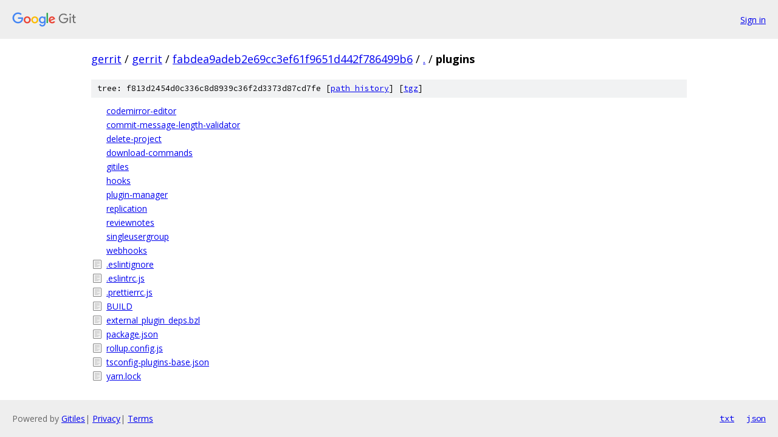

--- FILE ---
content_type: text/html; charset=utf-8
request_url: https://gerrit.googlesource.com/gerrit/+/fabdea9adeb2e69cc3ef61f9651d442f786499b6/plugins/
body_size: 1020
content:
<!DOCTYPE html><html lang="en"><head><meta charset="utf-8"><meta name="viewport" content="width=device-width, initial-scale=1"><title>plugins - gerrit - Git at Google</title><link rel="stylesheet" type="text/css" href="/+static/base.css"><!-- default customHeadTagPart --></head><body class="Site"><header class="Site-header"><div class="Header"><a class="Header-image" href="/"><img src="//www.gstatic.com/images/branding/lockups/2x/lockup_git_color_108x24dp.png" width="108" height="24" alt="Google Git"></a><div class="Header-menu"> <a class="Header-menuItem" href="https://accounts.google.com/AccountChooser?faa=1&amp;continue=https://gerrit.googlesource.com/login/gerrit/%2B/fabdea9adeb2e69cc3ef61f9651d442f786499b6/plugins">Sign in</a> </div></div></header><div class="Site-content"><div class="Container "><div class="Breadcrumbs"><a class="Breadcrumbs-crumb" href="/?format=HTML">gerrit</a> / <a class="Breadcrumbs-crumb" href="/gerrit/">gerrit</a> / <a class="Breadcrumbs-crumb" href="/gerrit/+/fabdea9adeb2e69cc3ef61f9651d442f786499b6">fabdea9adeb2e69cc3ef61f9651d442f786499b6</a> / <a class="Breadcrumbs-crumb" href="/gerrit/+/fabdea9adeb2e69cc3ef61f9651d442f786499b6/">.</a> / <span class="Breadcrumbs-crumb">plugins</span></div><div class="TreeDetail"><div class="u-sha1 u-monospace TreeDetail-sha1">tree: f813d2454d0c336c8d8939c36f2d3373d87cd7fe [<a href="/gerrit/+log/fabdea9adeb2e69cc3ef61f9651d442f786499b6/plugins">path history</a>] <span>[<a href="/gerrit/+archive/fabdea9adeb2e69cc3ef61f9651d442f786499b6/plugins.tar.gz">tgz</a>]</span></div><ol class="FileList"><li class="FileList-item gitlink" title="Git submodule link - codemirror-editor"><a class="FileList-itemLink" href="/gerrit/+/fabdea9adeb2e69cc3ef61f9651d442f786499b6/plugins/codemirror-editor">codemirror-editor</a></li><li class="FileList-item gitlink" title="Git submodule link - commit-message-length-validator"><a class="FileList-itemLink" href="/gerrit/+/fabdea9adeb2e69cc3ef61f9651d442f786499b6/plugins/commit-message-length-validator">commit-message-length-validator</a></li><li class="FileList-item gitlink" title="Git submodule link - delete-project"><a class="FileList-itemLink" href="/gerrit/+/fabdea9adeb2e69cc3ef61f9651d442f786499b6/plugins/delete-project">delete-project</a></li><li class="FileList-item gitlink" title="Git submodule link - download-commands"><a class="FileList-itemLink" href="/gerrit/+/fabdea9adeb2e69cc3ef61f9651d442f786499b6/plugins/download-commands">download-commands</a></li><li class="FileList-item gitlink" title="Git submodule link - gitiles"><a class="FileList-itemLink" href="/gerrit/+/fabdea9adeb2e69cc3ef61f9651d442f786499b6/plugins/gitiles">gitiles</a></li><li class="FileList-item gitlink" title="Git submodule link - hooks"><a class="FileList-itemLink" href="/gerrit/+/fabdea9adeb2e69cc3ef61f9651d442f786499b6/plugins/hooks">hooks</a></li><li class="FileList-item gitlink" title="Git submodule link - plugin-manager"><a class="FileList-itemLink" href="/gerrit/+/fabdea9adeb2e69cc3ef61f9651d442f786499b6/plugins/plugin-manager">plugin-manager</a></li><li class="FileList-item gitlink" title="Git submodule link - replication"><a class="FileList-itemLink" href="/gerrit/+/fabdea9adeb2e69cc3ef61f9651d442f786499b6/plugins/replication">replication</a></li><li class="FileList-item gitlink" title="Git submodule link - reviewnotes"><a class="FileList-itemLink" href="/gerrit/+/fabdea9adeb2e69cc3ef61f9651d442f786499b6/plugins/reviewnotes">reviewnotes</a></li><li class="FileList-item gitlink" title="Git submodule link - singleusergroup"><a class="FileList-itemLink" href="/gerrit/+/fabdea9adeb2e69cc3ef61f9651d442f786499b6/plugins/singleusergroup">singleusergroup</a></li><li class="FileList-item gitlink" title="Git submodule link - webhooks"><a class="FileList-itemLink" href="/gerrit/+/fabdea9adeb2e69cc3ef61f9651d442f786499b6/plugins/webhooks">webhooks</a></li><li class="FileList-item FileList-item--regularFile" title="Regular file - .eslintignore"><a class="FileList-itemLink" href="/gerrit/+/fabdea9adeb2e69cc3ef61f9651d442f786499b6/plugins/.eslintignore">.eslintignore</a></li><li class="FileList-item FileList-item--regularFile" title="Regular file - .eslintrc.js"><a class="FileList-itemLink" href="/gerrit/+/fabdea9adeb2e69cc3ef61f9651d442f786499b6/plugins/.eslintrc.js">.eslintrc.js</a></li><li class="FileList-item FileList-item--regularFile" title="Regular file - .prettierrc.js"><a class="FileList-itemLink" href="/gerrit/+/fabdea9adeb2e69cc3ef61f9651d442f786499b6/plugins/.prettierrc.js">.prettierrc.js</a></li><li class="FileList-item FileList-item--regularFile" title="Regular file - BUILD"><a class="FileList-itemLink" href="/gerrit/+/fabdea9adeb2e69cc3ef61f9651d442f786499b6/plugins/BUILD">BUILD</a></li><li class="FileList-item FileList-item--regularFile" title="Regular file - external_plugin_deps.bzl"><a class="FileList-itemLink" href="/gerrit/+/fabdea9adeb2e69cc3ef61f9651d442f786499b6/plugins/external_plugin_deps.bzl">external_plugin_deps.bzl</a></li><li class="FileList-item FileList-item--regularFile" title="Regular file - package.json"><a class="FileList-itemLink" href="/gerrit/+/fabdea9adeb2e69cc3ef61f9651d442f786499b6/plugins/package.json">package.json</a></li><li class="FileList-item FileList-item--regularFile" title="Regular file - rollup.config.js"><a class="FileList-itemLink" href="/gerrit/+/fabdea9adeb2e69cc3ef61f9651d442f786499b6/plugins/rollup.config.js">rollup.config.js</a></li><li class="FileList-item FileList-item--regularFile" title="Regular file - tsconfig-plugins-base.json"><a class="FileList-itemLink" href="/gerrit/+/fabdea9adeb2e69cc3ef61f9651d442f786499b6/plugins/tsconfig-plugins-base.json">tsconfig-plugins-base.json</a></li><li class="FileList-item FileList-item--regularFile" title="Regular file - yarn.lock"><a class="FileList-itemLink" href="/gerrit/+/fabdea9adeb2e69cc3ef61f9651d442f786499b6/plugins/yarn.lock">yarn.lock</a></li></ol></div></div> <!-- Container --></div> <!-- Site-content --><footer class="Site-footer"><div class="Footer"><span class="Footer-poweredBy">Powered by <a href="https://gerrit.googlesource.com/gitiles/">Gitiles</a>| <a href="https://policies.google.com/privacy">Privacy</a>| <a href="https://policies.google.com/terms">Terms</a></span><span class="Footer-formats"><a class="u-monospace Footer-formatsItem" href="?format=TEXT">txt</a> <a class="u-monospace Footer-formatsItem" href="?format=JSON">json</a></span></div></footer></body></html>